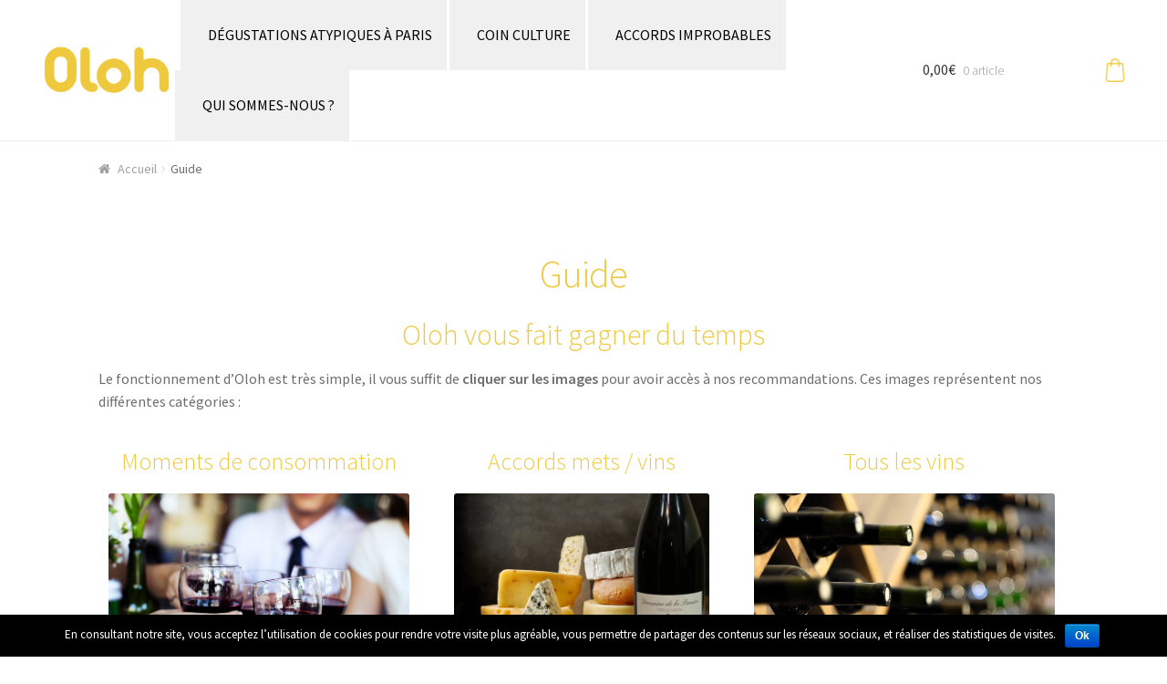

--- FILE ---
content_type: text/html; charset=UTF-8
request_url: https://oloh.fr/guide/
body_size: 14636
content:
<!doctype html>
<html lang="fr-FR" prefix="og: http://ogp.me/ns#">
<head>
<meta charset="UTF-8">
<meta name="viewport" content="width=device-width, initial-scale=1, maximum-scale=1.0, user-scalable=no">
<link rel="profile" href="http://gmpg.org/xfn/11">
<link rel="pingback" href="https://oloh.fr/xmlrpc.php">

<title>Guide - Oloh</title>

	<!-- Meta Tag Manager -->
	<meta name="google-site-verification" content="waXyC294bQxQrczns1ak6DHvEiQIzBM93MHynOvdoXQ" />
	<!-- / Meta Tag Manager -->

<!-- This site is optimized with the Yoast SEO plugin v9.5 - https://yoast.com/wordpress/plugins/seo/ -->
<meta name="description" content="Choisir son vin n&#039;a jamais été aussi simple..."/>
<link rel="canonical" href="https://oloh.fr/guide/" />
<meta property="og:locale" content="fr_FR" />
<meta property="og:type" content="article" />
<meta property="og:title" content="Guide - Oloh" />
<meta property="og:description" content="Choisir son vin n&#039;a jamais été aussi simple..." />
<meta property="og:url" content="https://oloh.fr/guide/" />
<meta property="og:site_name" content="Oloh" />
<meta property="og:image" content="https://oloh.fr/wp-content/uploads/2017/12/moment-de-conso-1.jpg" />
<meta property="og:image:secure_url" content="https://oloh.fr/wp-content/uploads/2017/12/moment-de-conso-1.jpg" />
<meta name="twitter:card" content="summary_large_image" />
<meta name="twitter:description" content="Choisir son vin n&#039;a jamais été aussi simple..." />
<meta name="twitter:title" content="Guide - Oloh" />
<meta name="twitter:image" content="https://oloh.fr/wp-content/uploads/2017/12/moment-de-conso-1.jpg" />
<script type='application/ld+json'>{"@context":"https://schema.org","@type":"Organization","url":"https://oloh.fr/","sameAs":[],"@id":"https://oloh.fr/#organization","name":"Oloh","logo":""}</script>
<!-- / Yoast SEO plugin. -->

<link rel='dns-prefetch' href='//ajax.googleapis.com' />
<link rel='dns-prefetch' href='//fonts.googleapis.com' />
<link rel='dns-prefetch' href='//s.w.org' />
<link rel="alternate" type="application/rss+xml" title="Oloh &raquo; Flux" href="https://oloh.fr/feed/" />
<link rel="alternate" type="application/rss+xml" title="Oloh &raquo; Flux des commentaires" href="https://oloh.fr/comments/feed/" />
		<script type="text/javascript">
			window._wpemojiSettings = {"baseUrl":"https:\/\/s.w.org\/images\/core\/emoji\/12.0.0-1\/72x72\/","ext":".png","svgUrl":"https:\/\/s.w.org\/images\/core\/emoji\/12.0.0-1\/svg\/","svgExt":".svg","source":{"concatemoji":"https:\/\/oloh.fr\/wp-includes\/js\/wp-emoji-release.min.js?ver=5.2.23"}};
			!function(e,a,t){var n,r,o,i=a.createElement("canvas"),p=i.getContext&&i.getContext("2d");function s(e,t){var a=String.fromCharCode;p.clearRect(0,0,i.width,i.height),p.fillText(a.apply(this,e),0,0);e=i.toDataURL();return p.clearRect(0,0,i.width,i.height),p.fillText(a.apply(this,t),0,0),e===i.toDataURL()}function c(e){var t=a.createElement("script");t.src=e,t.defer=t.type="text/javascript",a.getElementsByTagName("head")[0].appendChild(t)}for(o=Array("flag","emoji"),t.supports={everything:!0,everythingExceptFlag:!0},r=0;r<o.length;r++)t.supports[o[r]]=function(e){if(!p||!p.fillText)return!1;switch(p.textBaseline="top",p.font="600 32px Arial",e){case"flag":return s([55356,56826,55356,56819],[55356,56826,8203,55356,56819])?!1:!s([55356,57332,56128,56423,56128,56418,56128,56421,56128,56430,56128,56423,56128,56447],[55356,57332,8203,56128,56423,8203,56128,56418,8203,56128,56421,8203,56128,56430,8203,56128,56423,8203,56128,56447]);case"emoji":return!s([55357,56424,55356,57342,8205,55358,56605,8205,55357,56424,55356,57340],[55357,56424,55356,57342,8203,55358,56605,8203,55357,56424,55356,57340])}return!1}(o[r]),t.supports.everything=t.supports.everything&&t.supports[o[r]],"flag"!==o[r]&&(t.supports.everythingExceptFlag=t.supports.everythingExceptFlag&&t.supports[o[r]]);t.supports.everythingExceptFlag=t.supports.everythingExceptFlag&&!t.supports.flag,t.DOMReady=!1,t.readyCallback=function(){t.DOMReady=!0},t.supports.everything||(n=function(){t.readyCallback()},a.addEventListener?(a.addEventListener("DOMContentLoaded",n,!1),e.addEventListener("load",n,!1)):(e.attachEvent("onload",n),a.attachEvent("onreadystatechange",function(){"complete"===a.readyState&&t.readyCallback()})),(n=t.source||{}).concatemoji?c(n.concatemoji):n.wpemoji&&n.twemoji&&(c(n.twemoji),c(n.wpemoji)))}(window,document,window._wpemojiSettings);
		</script>
		<style type="text/css">
img.wp-smiley,
img.emoji {
	display: inline !important;
	border: none !important;
	box-shadow: none !important;
	height: 1em !important;
	width: 1em !important;
	margin: 0 .07em !important;
	vertical-align: -0.1em !important;
	background: none !important;
	padding: 0 !important;
}
</style>
	<link rel='stylesheet' id='wp-block-library-css'  href='https://oloh.fr/wp-includes/css/dist/block-library/style.min.css?ver=5.2.23' type='text/css' media='all' />
<link rel='stylesheet' id='wc-vendors-css'  href='https://oloh.fr/wp-content/plugins/woo-gutenberg-products-block/build/vendors.css?ver=1.3.0' type='text/css' media='all' />
<link rel='stylesheet' id='wc-featured-product-editor-css'  href='https://oloh.fr/wp-content/plugins/woo-gutenberg-products-block/build/featured-product.css?ver=1.3.0' type='text/css' media='all' />
<link rel='stylesheet' id='contact-form-7-css'  href='https://oloh.fr/wp-content/plugins/contact-form-7/includes/css/styles.css?ver=5.1.1' type='text/css' media='all' />
<link rel='stylesheet' id='cookie-notice-front-css'  href='https://oloh.fr/wp-content/plugins/cookie-notice/css/front.min.css?ver=5.2.23' type='text/css' media='all' />
<link rel='stylesheet' id='jquery-ui-css-css'  href='https://ajax.googleapis.com/ajax/libs/jqueryui/1.8.2/themes/smoothness/jquery-ui.css?ver=5.2.23' type='text/css' media='all' />
<link rel='stylesheet' id='bodhi-svgs-attachment-css'  href='https://oloh.fr/wp-content/plugins/svg-support/css/svgs-attachment.css?ver=5.2.23' type='text/css' media='all' />
<link rel='stylesheet' id='woof-css'  href='https://oloh.fr/wp-content/plugins/woocommerce-products-filter/css/front.css?ver=5.2.23' type='text/css' media='all' />
<link rel='stylesheet' id='chosen-drop-down-css'  href='https://oloh.fr/wp-content/plugins/woocommerce-products-filter/js/chosen/chosen.min.css?ver=5.2.23' type='text/css' media='all' />
<link rel='stylesheet' id='icheck-jquery-color-css'  href='https://oloh.fr/wp-content/plugins/woocommerce-products-filter/js/icheck/skins/flat/grey.css?ver=5.2.23' type='text/css' media='all' />
<style id='woocommerce-inline-inline-css' type='text/css'>
.woocommerce form .form-row .required { visibility: visible; }
</style>
<link rel='stylesheet' id='aws-style-css'  href='https://oloh.fr/wp-content/plugins/advanced-woo-search/assets/css/common.css?ver=1.60' type='text/css' media='all' />
<link rel='stylesheet' id='xa-woocommerce-subscription-css'  href='https://oloh.fr/wp-content/plugins/xa-woocommerce-subscriptions/public/css/hf-woocommerce-subscription-public.css?ver=1.3.0' type='text/css' media='all' />
<link rel='stylesheet' id='subscriptio_frontend-css'  href='https://oloh.fr/wp-content/plugins/subscriptio/assets/css/frontend.css?ver=2.3.8' type='text/css' media='all' />
<link rel='stylesheet' id='storefront-style-css'  href='https://oloh.fr/wp-content/themes/storefront/style.css?ver=2.2.5' type='text/css' media='all' />
<style id='storefront-style-inline-css' type='text/css'>

			.main-navigation ul li a,
			.site-title a,
			ul.menu li a,
			.site-branding h1 a,
			.site-footer .storefront-handheld-footer-bar a:not(.button),
			button.menu-toggle,
			button.menu-toggle:hover {
				color: #333333;
			}

			button.menu-toggle,
			button.menu-toggle:hover {
				border-color: #333333;
			}

			.main-navigation ul li a:hover,
			.main-navigation ul li:hover > a,
			.site-title a:hover,
			a.cart-contents:hover,
			.site-header-cart .widget_shopping_cart a:hover,
			.site-header-cart:hover > li > a,
			.site-header ul.menu li.current-menu-item > a {
				color: #838383;
			}

			table th {
				background-color: #f8f8f8;
			}

			table tbody td {
				background-color: #fdfdfd;
			}

			table tbody tr:nth-child(2n) td,
			fieldset,
			fieldset legend {
				background-color: #fbfbfb;
			}

			.site-header,
			.secondary-navigation ul ul,
			.main-navigation ul.menu > li.menu-item-has-children:after,
			.secondary-navigation ul.menu ul,
			.storefront-handheld-footer-bar,
			.storefront-handheld-footer-bar ul li > a,
			.storefront-handheld-footer-bar ul li.search .site-search,
			button.menu-toggle,
			button.menu-toggle:hover {
				background-color: #ffffff;
			}

			p.site-description,
			.site-header,
			.storefront-handheld-footer-bar {
				color: #6d6d6d;
			}

			.storefront-handheld-footer-bar ul li.cart .count,
			button.menu-toggle:after,
			button.menu-toggle:before,
			button.menu-toggle span:before {
				background-color: #333333;
			}

			.storefront-handheld-footer-bar ul li.cart .count {
				color: #ffffff;
			}

			.storefront-handheld-footer-bar ul li.cart .count {
				border-color: #ffffff;
			}

			h1, h2, h3, h4, h5, h6 {
				color: #333333;
			}

			.widget h1 {
				border-bottom-color: #333333;
			}

			body,
			.secondary-navigation a,
			.onsale,
			.pagination .page-numbers li .page-numbers:not(.current), .woocommerce-pagination .page-numbers li .page-numbers:not(.current) {
				color: #6d6d6d;
			}

			.widget-area .widget a,
			.hentry .entry-header .posted-on a,
			.hentry .entry-header .byline a {
				color: #9f9f9f;
			}

			a  {
				color: #96588a;
			}

			a:focus,
			.button:focus,
			.button.alt:focus,
			.button.added_to_cart:focus,
			.button.wc-forward:focus,
			button:focus,
			input[type="button"]:focus,
			input[type="reset"]:focus,
			input[type="submit"]:focus {
				outline-color: #96588a;
			}

			button, input[type="button"], input[type="reset"], input[type="submit"], .button, .added_to_cart, .widget a.button, .site-header-cart .widget_shopping_cart a.button {
				background-color: #eeeeee;
				border-color: #eeeeee;
				color: #333333;
			}

			button:hover, input[type="button"]:hover, input[type="reset"]:hover, input[type="submit"]:hover, .button:hover, .added_to_cart:hover, .widget a.button:hover, .site-header-cart .widget_shopping_cart a.button:hover {
				background-color: #d5d5d5;
				border-color: #d5d5d5;
				color: #333333;
			}

			button.alt, input[type="button"].alt, input[type="reset"].alt, input[type="submit"].alt, .button.alt, .added_to_cart.alt, .widget-area .widget a.button.alt, .added_to_cart, .widget a.button.checkout {
				background-color: #333333;
				border-color: #333333;
				color: #ffffff;
			}

			button.alt:hover, input[type="button"].alt:hover, input[type="reset"].alt:hover, input[type="submit"].alt:hover, .button.alt:hover, .added_to_cart.alt:hover, .widget-area .widget a.button.alt:hover, .added_to_cart:hover, .widget a.button.checkout:hover {
				background-color: #1a1a1a;
				border-color: #1a1a1a;
				color: #ffffff;
			}

			.pagination .page-numbers li .page-numbers.current, .woocommerce-pagination .page-numbers li .page-numbers.current {
				background-color: #e6e6e6;
				color: #6d6d6d;
			}

			#comments .comment-list .comment-content .comment-text {
				background-color: #f8f8f8;
			}

			.site-footer {
				background-color: #f0f0f0;
				color: #6d6d6d;
			}

			.site-footer a:not(.button) {
				color: #333333;
			}

			.site-footer h1, .site-footer h2, .site-footer h3, .site-footer h4, .site-footer h5, .site-footer h6 {
				color: #333333;
			}

			#order_review {
				background-color: #ffffff;
			}

			#payment .payment_methods > li .payment_box,
			#payment .place-order {
				background-color: #fafafa;
			}

			#payment .payment_methods > li:not(.woocommerce-notice) {
				background-color: #f5f5f5;
			}

			#payment .payment_methods > li:not(.woocommerce-notice):hover {
				background-color: #f0f0f0;
			}

			@media screen and ( min-width: 768px ) {
				.secondary-navigation ul.menu a:hover {
					color: #868686;
				}

				.secondary-navigation ul.menu a {
					color: #6d6d6d;
				}

				.site-header-cart .widget_shopping_cart,
				.main-navigation ul.menu ul.sub-menu,
				.main-navigation ul.nav-menu ul.children {
					background-color: #f0f0f0;
				}

				.site-header-cart .widget_shopping_cart .buttons,
				.site-header-cart .widget_shopping_cart .total {
					background-color: #f5f5f5;
				}

				.site-header {
					border-bottom-color: #f0f0f0;
				}
			}
</style>
<link rel='stylesheet' id='storefront-icons-css'  href='https://oloh.fr/wp-content/themes/storefront/assets/sass/base/icons.css?ver=2.2.5' type='text/css' media='all' />
<link rel='stylesheet' id='storefront-fonts-css'  href='https://fonts.googleapis.com/css?family=Source+Sans+Pro:400,300,300italic,400italic,600,700,900&#038;subset=latin%2Clatin-ext' type='text/css' media='all' />
<link rel='stylesheet' id='newsletter-css'  href='https://oloh.fr/wp-content/plugins/newsletter/style.css?ver=5.8.8' type='text/css' media='all' />
<link rel='stylesheet' id='storefront-woocommerce-style-css'  href='https://oloh.fr/wp-content/themes/storefront/assets/sass/woocommerce/woocommerce.css?ver=2.2.5' type='text/css' media='all' />
<style id='storefront-woocommerce-style-inline-css' type='text/css'>

			a.cart-contents,
			.site-header-cart .widget_shopping_cart a {
				color: #333333;
			}

			table.cart td.product-remove,
			table.cart td.actions {
				border-top-color: #ffffff;
			}

			.woocommerce-tabs ul.tabs li.active a,
			ul.products li.product .price,
			.onsale,
			.widget_search form:before,
			.widget_product_search form:before {
				color: #6d6d6d;
			}

			.woocommerce-breadcrumb a,
			a.woocommerce-review-link,
			.product_meta a {
				color: #9f9f9f;
			}

			.onsale {
				border-color: #6d6d6d;
			}

			.star-rating span:before,
			.quantity .plus, .quantity .minus,
			p.stars a:hover:after,
			p.stars a:after,
			.star-rating span:before,
			#payment .payment_methods li input[type=radio]:first-child:checked+label:before {
				color: #96588a;
			}

			.widget_price_filter .ui-slider .ui-slider-range,
			.widget_price_filter .ui-slider .ui-slider-handle {
				background-color: #96588a;
			}

			.order_details {
				background-color: #f8f8f8;
			}

			.order_details > li {
				border-bottom: 1px dotted #e3e3e3;
			}

			.order_details:before,
			.order_details:after {
				background: -webkit-linear-gradient(transparent 0,transparent 0),-webkit-linear-gradient(135deg,#f8f8f8 33.33%,transparent 33.33%),-webkit-linear-gradient(45deg,#f8f8f8 33.33%,transparent 33.33%)
			}

			p.stars a:before,
			p.stars a:hover~a:before,
			p.stars.selected a.active~a:before {
				color: #6d6d6d;
			}

			p.stars.selected a.active:before,
			p.stars:hover a:before,
			p.stars.selected a:not(.active):before,
			p.stars.selected a.active:before {
				color: #96588a;
			}

			.single-product div.product .woocommerce-product-gallery .woocommerce-product-gallery__trigger {
				background-color: #eeeeee;
				color: #333333;
			}

			.single-product div.product .woocommerce-product-gallery .woocommerce-product-gallery__trigger:hover {
				background-color: #d5d5d5;
				border-color: #d5d5d5;
				color: #333333;
			}

			.button.loading {
				color: #eeeeee;
			}

			.button.loading:hover {
				background-color: #eeeeee;
			}

			.button.loading:after {
				color: #333333;
			}

			@media screen and ( min-width: 768px ) {
				.site-header-cart .widget_shopping_cart,
				.site-header .product_list_widget li .quantity {
					color: #6d6d6d;
				}
			}
</style>
<link rel='stylesheet' id='storefront-child-style-css'  href='https://oloh.fr/wp-content/themes/storefront-child-theme-master/style.css?ver=5.2.23' type='text/css' media='all' />
<!--n2css--><script type='text/javascript' src='https://oloh.fr/wp-includes/js/jquery/jquery.js?ver=1.12.4-wp'></script>
<script type='text/javascript' src='https://oloh.fr/wp-includes/js/jquery/jquery-migrate.min.js?ver=1.4.1'></script>
<script type='text/javascript'>
/* <![CDATA[ */
var cnArgs = {"ajaxurl":"https:\/\/oloh.fr\/wp-admin\/admin-ajax.php","hideEffect":"fade","onScroll":"no","onScrollOffset":"100","cookieName":"cookie_notice_accepted","cookieValue":"true","cookieTime":"2592000","cookiePath":"\/","cookieDomain":"","redirection":"","cache":"","refuse":"no","revoke_cookies":"0","revoke_cookies_opt":"automatic","secure":"1"};
/* ]]> */
</script>
<script type='text/javascript' src='https://oloh.fr/wp-content/plugins/cookie-notice/js/front.min.js?ver=1.2.46'></script>
<script type='text/javascript' src='https://oloh.fr/wp-content/plugins/oloh/js/Field_Date.js?ver=1.1'></script>
<script type='text/javascript' src='https://oloh.fr/wp-content/plugins/woocommerce-fixed-quantity/assets/js/woofix.js?ver=5.2.23'></script>
<script type='text/javascript' src='https://oloh.fr/wp-content/plugins/xa-woocommerce-subscriptions/public/js/hf-woocommerce-subscription-public.js?ver=1.3.0'></script>
<script type='text/javascript'>
/* <![CDATA[ */
var subscriptio_vars = {"confirm_pause":"Are you sure you want to pause this subscription?","confirm_resume":"Are you sure you want to resume this subscription?","confirm_cancel":"Are you sure you want to cancel this subscription?"};
/* ]]> */
</script>
<script type='text/javascript' src='https://oloh.fr/wp-content/plugins/subscriptio/assets/js/frontend.js?ver=2.3.8'></script>
<script type='text/javascript'>
/* <![CDATA[ */
var pys_fb_pixel_options = {"woo":{"addtocart_enabled":true,"product_data":""},"gdpr":{"disable":false,"ajax_enabled":true,"enable_before_consent":"","ginger_enabled":false,"cookiebot_enabled":false},"ajax_url":"https:\/\/oloh.fr\/wp-admin\/admin-ajax.php"};
var pys_events = [{"type":"init","name":"808062056056586","params":[]},{"type":"track","name":"PageView","params":{"domain":"oloh.fr"},"delay":0},{"type":"trackCustom","name":"GeneralEvent","params":{"post_type":"page","content_name":"Guide","post_id":1606,"domain":"oloh.fr"},"delay":0}];
/* ]]> */
</script>
<script type='text/javascript' src='https://oloh.fr/wp-content/plugins/pixelyoursite/js/public.js?ver=5.3.4'></script>
<link rel='https://api.w.org/' href='https://oloh.fr/wp-json/' />
<link rel="EditURI" type="application/rsd+xml" title="RSD" href="https://oloh.fr/xmlrpc.php?rsd" />
<link rel="wlwmanifest" type="application/wlwmanifest+xml" href="https://oloh.fr/wp-includes/wlwmanifest.xml" /> 
<meta name="generator" content="WordPress 5.2.23" />
<meta name="generator" content="WooCommerce 3.5.10" />
<link rel='shortlink' href='https://oloh.fr/?p=1606' />
<link rel="alternate" type="application/json+oembed" href="https://oloh.fr/wp-json/oembed/1.0/embed?url=https%3A%2F%2Foloh.fr%2Fguide%2F" />
<link rel="alternate" type="text/xml+oembed" href="https://oloh.fr/wp-json/oembed/1.0/embed?url=https%3A%2F%2Foloh.fr%2Fguide%2F&#038;format=xml" />
<script type="text/javascript">
(function(url){
	if(/(?:Chrome\/26\.0\.1410\.63 Safari\/537\.31|WordfenceTestMonBot)/.test(navigator.userAgent)){ return; }
	var addEvent = function(evt, handler) {
		if (window.addEventListener) {
			document.addEventListener(evt, handler, false);
		} else if (window.attachEvent) {
			document.attachEvent('on' + evt, handler);
		}
	};
	var removeEvent = function(evt, handler) {
		if (window.removeEventListener) {
			document.removeEventListener(evt, handler, false);
		} else if (window.detachEvent) {
			document.detachEvent('on' + evt, handler);
		}
	};
	var evts = 'contextmenu dblclick drag dragend dragenter dragleave dragover dragstart drop keydown keypress keyup mousedown mousemove mouseout mouseover mouseup mousewheel scroll'.split(' ');
	var logHuman = function() {
		if (window.wfLogHumanRan) { return; }
		window.wfLogHumanRan = true;
		var wfscr = document.createElement('script');
		wfscr.type = 'text/javascript';
		wfscr.async = true;
		wfscr.src = url + '&r=' + Math.random();
		(document.getElementsByTagName('head')[0]||document.getElementsByTagName('body')[0]).appendChild(wfscr);
		for (var i = 0; i < evts.length; i++) {
			removeEvent(evts[i], logHuman);
		}
	};
	for (var i = 0; i < evts.length; i++) {
		addEvent(evts[i], logHuman);
	}
})('//oloh.fr/?wordfence_lh=1&hid=9D2BA24EC9D6571CB41E004F1F3E2D31');
</script>
		<!-- Facebook Pixel code is added on this page by PixelYourSite FREE v5.3.4 plugin. You can test it with Pixel Helper Chrome Extension. -->

			<noscript><style>.woocommerce-product-gallery{ opacity: 1 !important; }</style></noscript>
	<link rel="icon" href="https://oloh.fr/wp-content/uploads/2017/08/favicon.png" sizes="32x32" />
<link rel="icon" href="https://oloh.fr/wp-content/uploads/2017/08/favicon.png" sizes="192x192" />
<link rel="apple-touch-icon-precomposed" href="https://oloh.fr/wp-content/uploads/2017/08/favicon.png" />
<meta name="msapplication-TileImage" content="https://oloh.fr/wp-content/uploads/2017/08/favicon.png" />
		<style type="text/css" id="wp-custom-css">
			.home #content .col-full {
 margin : 0 auto;
 padding : 0;
 max-width: 100%;
}

h2 .title-h2 {
margin-top : 15px;
}

.woocommerce-ordering {
margin-left : 15px; 
margin-top: 15px;
}

.woocommerce-result-count {
margin-left : 15px; 
margin-top: 15px;
}

.grid_item {
width: 24%; text-align : center;display : inline-table; 
padding : 10px;
}

h1 {
text-align : center;
	color: #efc941;
}

.site-header .col-full {
max-width: 100%;

margin-left: auto;

margin-right: auto;

padding: 0 2.617924em;
	
	}

/***************************************Header**************/
.site-header .site-branding img {
	margin-right : 0;
	}
.site-header .site-branding  {
	margin-right : 0;
	}

.home.post-type-archive-product .site-header {
	margin-bottom : 0px;
}



.woocommerce-products-header h1 
{ display : none;}


.site-header-cart .cart-contents {
	padding: 0;
}


.woocommerce-active .site-header .site-branding img {
          max-width: 150px; 
          }
/********menu*********/

.main-navigation ul.menu>li>a, .main-navigation ul.nav-menu>li>a {
	 width : 100%;
	background:#f0f0f0;
	color:black;
	cursor:pointer;
	 display:inline-block;
	text-transform: uppercase;
	padding-left:30px;
}

.main-navigation ul.menu>li:first-child, .main-navigation ul.nav-menu>li:first-child {
	margin-left: 6px;
}

#menu-main-menu a:hover{
	
	color: #efc941;
	
}



.site-header .storefront-primary-navigation {
	clear:none;
}


.site-header {
 padding-top : 0px;
	}

.site-header-cart .cart-contents:after,
.storefront-handheld-footer-bar ul li.cart > a:before 
{
content: '';
    background: url('https://oloh.fr/wp-content/uploads/2019/01/shopping-bag.png') no-repeat center;
    background-size: contain;
    width: 30px;
    padding-top: 10px
}
@media (min-width: 768px) {
#masthead .main-navigation {
	text-align:left!important;
}
}
/********custom code*********/

@media screen and (max-width: 800px) {
            .grid_item {width: 40%; margin: 0 auto; text-align : center;}
            }

@media screen and (max-width: 550px) {
            .grid_item {width: 100%;text-align : center;margin: 0 auto;}
	
	.site-header-cart .cart-contents:after,
.storefront-handheld-footer-bar ul li.cart > a:before 
{
content: '';
    background: url('https://oloh.fr/wp-content/uploads/2019/01/shopping-bag.png') no-repeat center;
    background-size: contain;
    width:30px;
	left: 20px;
	}
            }


.custom-logo {
max-width: 20px;
}

.item-toptitle {
color: white;
}
.item_text {
color: white;
}
.container {

}
.guide {
     font-size: 1.6em;
     width: 200px;
     height: 43px;
     padding: 10px; 
     text-align: center;
     color: white;
     background: #efc941;
border-radius: 6px;
}

.guide:hover{
     color: #ffffff;
     background: #efc941;
     background: linear-gradient( #efc941, #FFE199);
}

#post-367 .entry-title {
	color: #efc941; 
}

#post-1606 .grid_item {
	width: 33%;
}

@media screen and (max-width: 800px) { #post-1606 .grid_item {
	width : 100%
	}

}

/******footer*****/

.site-footer .col-full {
	max-width: 100%;
	padding: 0;
}

@media (max-width: 568px){
.site-footer .col-full {
	margin:0;
	padding:0;
}
}

/******responsive*****/
@media screen and (max-width: 550px) {
.page-description h3 {
	width: 100%;
	padding : 15%;
}
}
@media screen and (max-width: 550px) {
.site-header .col-full {
	padding : 0;
	}
}


		</style>
						<style>
					@media (min-width: 768px) {
						#masthead .col-full {
							display: flex;
							align-items: center;
						}
					
						#masthead .main-navigation {
							text-align: right;
						}
					
						.woocommerce-active .site-header div.site-branding {
							width: auto;
						}
					}
				</style>        <script type="text/javascript">
            var woof_is_permalink =1;

            var woof_shop_page = "";
        
            var woof_really_curr_tax = {};
            var woof_current_page_link = location.protocol + '//' + location.host + location.pathname;
            //***lets remove pagination from woof_current_page_link
            woof_current_page_link = woof_current_page_link.replace(/\page\/[0-9]+/, "");
                            woof_current_page_link = "https://oloh.fr/";
                            var woof_link = 'https://oloh.fr/wp-content/plugins/woocommerce-products-filter/';

                </script>

                <script>

            var woof_ajaxurl = "https://oloh.fr/wp-admin/admin-ajax.php";

            var woof_lang = {
                'orderby': "orderby",
                'date': "date",
                'perpage': "per page",
                'pricerange': "price range",
                'menu_order': "menu order",
                'popularity': "popularity",
                'rating': "rating",
                'price': "price low to high",
                'price-desc': "price high to low"
            };

            if (typeof woof_lang_custom == 'undefined') {
                var woof_lang_custom = {};/*!!important*/
            }

            //***

            var woof_is_mobile = 0;
        


            var woof_show_price_search_button = 0;
            var woof_show_price_search_type = 0;
        
            var woof_show_price_search_type = 0;

            var swoof_search_slug = "swoof";

        
            var icheck_skin = {};
                                    icheck_skin.skin = "flat";
                icheck_skin.color = "grey";
        
            var is_woof_use_chosen =1;

        

            var woof_current_values = '[]';
            //+++
            var woof_lang_loading = "Loading ...";

                        woof_lang_loading = "Veuillez patienter";
        
            var woof_lang_show_products_filter = "show products filter";
            var woof_lang_hide_products_filter = "hide products filter";
            var woof_lang_pricerange = "price range";

            //+++

            var woof_use_beauty_scroll =0;
            //+++
            var woof_autosubmit =1;
            var woof_ajaxurl = "https://oloh.fr/wp-admin/admin-ajax.php";
            /*var woof_submit_link = "";*/
            var woof_is_ajax = 0;
            var woof_ajax_redraw = 0;
            var woof_ajax_page_num =1;
            var woof_ajax_first_done = false;
            var woof_checkboxes_slide_flag = false;


            //toggles
            var woof_toggle_type = "text";

            var woof_toggle_closed_text = "-";
            var woof_toggle_opened_text = "+";

            var woof_toggle_closed_image = "https://oloh.fr/wp-content/plugins/woocommerce-products-filter/img/plus3.png";
            var woof_toggle_opened_image = "https://oloh.fr/wp-content/plugins/woocommerce-products-filter/img/minus3.png";


            //indexes which can be displayed in red buttons panel
                    var woof_accept_array = ["min_price", "orderby", "perpage", ,"product_visibility","product_cat","product_tag","pa_couleur","pa_degre-dalcool","pa_premium","pa_regions","pa_type-de-culture","pa_url"];

        


            //***
            //for extensions

            var woof_ext_init_functions = null;
        

        
            var woof_overlay_skin = "default";

            jQuery(function () {
                try
                {
                    woof_current_values = jQuery.parseJSON(woof_current_values);
                } catch (e)
                {
                    woof_current_values = null;
                }
                if (woof_current_values == null || woof_current_values.length == 0) {
                    woof_current_values = {};
                }

            });

            function woof_js_after_ajax_done() {
                jQuery(document).trigger('woof_ajax_done');
                    }
        </script>
        <!-- WooCommerce Google Analytics Integration -->
		<script type='text/javascript'>
			var gaProperty = 'UA-110349945-1';
			var disableStr = 'ga-disable-' + gaProperty;
			if ( document.cookie.indexOf( disableStr + '=true' ) > -1 ) {
				window[disableStr] = true;
			}
			function gaOptout() {
				document.cookie = disableStr + '=true; expires=Thu, 31 Dec 2099 23:59:59 UTC; path=/';
				window[disableStr] = true;
			}
		</script>
		<script type='text/javascript'>var _gaq = _gaq || [];
		_gaq.push(
			['_setAccount', 'UA-110349945-1'], ['_gat._anonymizeIp'],
			['_setCustomVar', 1, 'logged-in', 'no', 1],
			['_trackPageview']);</script>
		<!-- /WooCommerce Google Analytics Integration --></head>

<body class="page-template-default page page-id-1606 wp-custom-logo cookies-not-set woocommerce-no-js group-blog storefront-full-width-content right-sidebar woocommerce-active">


<div id="page" class="hfeed site">
	
	<header id="masthead" class="site-header" role="banner" style="">
		<div class="col-full">


			


					<a class="skip-link screen-reader-text" href="#site-navigation">Aller à la navigation</a>
		<a class="skip-link screen-reader-text" href="#content">Aller au contenu</a>
				<div class="site-branding">
			<a href="https://oloh.fr/" class="custom-logo-link" rel="home"><img width="235" height="110" src="https://oloh.fr/wp-content/uploads/2019/01/cropped-Logo-Oloh.png" class="custom-logo" alt="Oloh" /></a>		</div>
				<nav id="site-navigation" class="main-navigation" role="navigation" aria-label="Navigation principale">
		<button class="menu-toggle" aria-controls="site-navigation" aria-expanded="false"><span>Menu</span></button>
			<div class="primary-navigation"><ul id="menu-main-menu" class="menu"><li id="menu-item-3395" class="menu-item menu-item-type-post_type menu-item-object-page menu-item-3395"><a href="https://oloh.fr/degustations-atypiques-paris/">Dégustations atypiques à Paris</a></li>
<li id="menu-item-3796" class="menu-item menu-item-type-post_type menu-item-object-page menu-item-3796"><a href="https://oloh.fr/coin-culture/">Coin culture</a></li>
<li id="menu-item-3797" class="menu-item menu-item-type-taxonomy menu-item-object-category menu-item-3797"><a href="https://oloh.fr/category/accords-improbables/">Accords improbables</a></li>
<li id="menu-item-3510" class="menu-item menu-item-type-post_type menu-item-object-page menu-item-3510"><a href="https://oloh.fr/qui-sommes-nous/">Qui sommes-nous ?</a></li>
</ul></div><div class="handheld-navigation"><ul id="menu-menu-mobile" class="menu"><li id="menu-item-3582" class="menu-item menu-item-type-post_type menu-item-object-page menu-item-3582"><a href="https://oloh.fr/degustations-atypiques-paris/">Dégustations atypiques à Paris</a></li>
<li id="menu-item-3794" class="menu-item menu-item-type-post_type menu-item-object-page menu-item-3794"><a href="https://oloh.fr/coin-culture/">Coin culture</a></li>
<li id="menu-item-3795" class="menu-item menu-item-type-taxonomy menu-item-object-category menu-item-3795"><a href="https://oloh.fr/category/accords-improbables/">Accords improbables</a></li>
<li id="menu-item-3583" class="menu-item menu-item-type-post_type menu-item-object-page menu-item-3583"><a href="https://oloh.fr/qui-sommes-nous/">Qui sommes-nous ?</a></li>
</ul></div>		</nav><!-- #site-navigation -->
				<ul id="site-header-cart" class="site-header-cart menu">
			<li class="">
							<a class="cart-contents" href="https://oloh.fr/cart/" title="Afficher votre panier">
				<span class="amount">0,00&euro;</span> <span class="count">0 article</span>
			</a>
					</li>
			<li>
				<div class="widget woocommerce widget_shopping_cart"><div class="widget_shopping_cart_content"></div></div>			</li>
		</ul>
		<div class="storefront-primary-navigation"></div>

			<!--<a class="storefront-primary-navigation event" href="https://oloh.fr/evenements/">Événement</a>-->


		</div>
	</header><!-- #masthead -->

	
	<div id="content" class="site-content" tabindex="-1">
		<div class="col-full">

		<nav class="woocommerce-breadcrumb"><a href="https://oloh.fr">Accueil</a><span class="breadcrumb-separator"> / </span>Guide</nav><div class="woocommerce"></div>
	<div id="primary" class="content-area">
		<main id="main" class="site-main" role="main">

			
<div id="post-1606" class="post-1606 page type-page status-publish hentry">
			<header class="entry-header">
			<h1 class="entry-title">Guide</h1>		</header><!-- .entry-header -->
				<div class="entry-content">
			<h2 style="text-align: center; color: #efc941;">Oloh vous fait gagner du temps</h2>
<p>Le fonctionnement d&rsquo;Oloh est très simple, il vous suffit de <strong>cliquer</strong> <strong>sur les images</strong> pour avoir accès à nos recommandations. Ces images représentent nos différentes catégories :</p>
<div class="container" style="width: 100%; height: 100%;">
<ul class="grid" style="list-style: none; margin: 0 auto;">
<li class="grid_item">
<h3 style="color: #efc941;">Moments de consommation</h3>
<p><a href="https://oloh.fr/categorie-produit/moments-de-consommation/"><img class="aligncenter size-full wp-image-84" src="https://oloh.fr/wp-content/uploads/2017/12/moment-de-conso-1.jpg" alt="" width="330" height="100" /></a></p>
<p style="text-align: justify;">Quand on choisit une bouteille de vin, il est fort probable que nous la choisissions en fonction de son <strong>moment de consommation</strong>.</p>
<p style="text-align: justify;">Que ce soit un dîner aux chandelles, une soirée entre amis ou un repas entre collègues, <strong>l&rsquo;ambiance</strong> du moment sera complètement différente ainsi que le <strong>budget</strong> consacré aux bouteilles.<br />
Cliquer sur « moment de consommation », une seconde fois sur le moment qui correspond et la magie s&rsquo;opère.</p>
</li>
<li class="grid_item">
<h3 style="color: #efc941;">Accords mets / vins</h3>
<p><a href="https://oloh.fr/categorie-produit/accords-mets-vins/"><img class="aligncenter size-full wp-image-84" src="https://oloh.fr/wp-content/uploads/2017/12/cheese-vin-2.jpg" alt="" width="280" height="100" /></a></p>
<p style="text-align: justify;">Si l&rsquo;on connait le plat avec lequel nous souhaitons acheter notre vin, il est plus intéressant d&rsquo;effectuer directement sa recherche en fonction de<strong> l&rsquo;accord mets/vin</strong>.</p>
<p style="text-align: justify;">Le fonctionnement est très simple, cliquer sur « accord mets / vins » et sélectionner le plat.</p>
</li>
<li class="grid_item">
<h3 style="color: #efc941;">Tous les vins</h3>
<p><a href="https://oloh.fr/categorie-produit/tous-les-vins/"><img class="aligncenter size-full wp-image-84" src="https://oloh.fr/wp-content/uploads/2017/10/wines.jpg" alt="" width="330" height="100" /></a></p>
<p style="text-align: justify;">Cette catégorie est dédiée aux personnes qui savent <strong>déjà ce qu&rsquo;elles veulent</strong> ou tout simplement pour parcourir nos étales.</p>
<p style="text-align: justify;">N&rsquo;hésitez pas à utiliser les filtres mis à votre disposition et à contacter notre service client au 06 86 98 60 46.</p>
</li>
</ul>
</div>
<p>Si vous voulez savoir comment choisir un vin de manière générale, c&rsquo;est <a href="https://oloh.fr/5-conseils-pour-acheter-votre-vin/"><em>ici</em></a>.</p>
					</div><!-- .entry-content -->
		</div><!-- #post-## -->

		</main><!-- #main -->
	</div><!-- #primary -->


		</div><!-- .col-full -->
	</div><!-- #content -->

	
	<footer id="colophon" class="site-footer" role="contentinfo">
		<div class="col-full">

					<div class="site-info">
			<p>&nbsp;</p>
<p>&nbsp;</p>
<table><caption>
<p style="text-align: center;">Vivez l'expérience © Oloh</p>
</caption>
<tbody><!-- Corps du tableau -->
<tr>
<th>
<p style="text-align: center;"><a href="https://oloh.fr/qui-sommes-nous/">Qui sommes-nous?</a></p>
</th>
<th>
<p style="text-align: center;"><a href="https://oloh.fr/5-conseils-pour-acheter-votre-vin/">Guide pour débutant</a></p>
</th>
<th>
<p style="text-align: center;"><a href="https://oloh.fr/mentions-legales/">Conditions Générales d'Utilisation</a></p>
 </th>
</tr>
<tr>
<th>
<p style="text-align: center;"><a href="https://oloh.fr/guide/">Concept</a></p>
</th>
<th>
<p style="text-align: center;"><a href="https://oloh.fr/coin-culture/">Sommaire du coin culture</a></p>
</th>
<th>
<p style="text-align: center;"><a href="https://oloh.fr/conditions-generales-de-vente/">Conditions Générales de Ventes</a></p>
 </th>
</tr>
<tr>
<th>
<p style="text-align: center;"><a href="https://oloh.fr/contact/">Contactez-nous</a></p>
</th>
<th>
<p style="text-align: center;"><a href="https://oloh.fr/category/nos-domaines-favoris/">Domaines Favoris</a></p>
</th>
<th>
<p style="text-align: center;"><a href="https://oloh.fr/category/accords-improbables/">Accords Improbables</a></p>
</th>
</tr>
<tr>
<td colspan="3">
<p style="text-align: center;">L'abus d'alcool est dangereux pour la santé, consommez avec modération. &nbsp; L'abus d'appel est bon pour le choix, à consommez sans modération</p>

</td>
</tr>
</tbody>
</table>		</div><!-- .site-info -->
				<div class="storefront-handheld-footer-bar">
			<ul class="columns-3">
									<li class="my-account">
						<a href="https://oloh.fr/my-account/">Mon compte</a>					</li>
									<li class="search">
						<a href="">Recherche</a>			<div class="site-search">
				<div class="aws-container" data-url="https://oloh.fr/wp-admin/admin-ajax.php" data-siteurl="https://oloh.fr" data-lang="" data-show-loader="true" data-show-more="false" data-show-page="true" data-show-clear="false" data-use-analytics="true" data-min-chars="1" data-buttons-order="1" ><form class="aws-search-form" action="https://oloh.fr/" method="get" role="search" ><div class="aws-wrapper"><input  type="text" name="s" value="" class="aws-search-field" placeholder="Recherche de produits" autocomplete="off" /><input type="hidden" name="post_type" value="product"><input type="hidden" name="type_aws" value="true"><div class="aws-search-clear"><span aria-label="Clear Search">×</span></div><div class="aws-loader"></div></div></form></div>			</div>
							</li>
									<li class="cart">
									<a class="footer-cart-contents" href="https://oloh.fr/cart/" title="Afficher votre panier">
				<span class="count">0</span>
			</a>
							</li>
							</ul>
		</div>
		
		</div><!-- .col-full -->
	</footer><!-- #colophon -->

	
</div><!-- #page -->

<noscript><img height='1' width='1' style='display: none;' src='https://www.facebook.com/tr?id=808062056056586&ev=PageView&noscript=1&cd[domain]=oloh.fr' alt='facebook_pixel'></noscript><noscript><img height='1' width='1' style='display: none;' src='https://www.facebook.com/tr?id=808062056056586&ev=GeneralEvent&noscript=1&cd[post_type]=page&cd[content_name]=Guide&cd[post_id]=1606&cd[domain]=oloh.fr' alt='facebook_pixel'></noscript>
		<script type="text/javascript">
		/* <![CDATA[ */
		var pys_edd_ajax_events = [];
		/* ]]> */
		</script>

		<script type="application/ld+json">{"@context":"https:\/\/schema.org\/","@type":"BreadcrumbList","itemListElement":[{"@type":"ListItem","position":1,"item":{"name":"Accueil","@id":"https:\/\/oloh.fr"}},{"@type":"ListItem","position":2,"item":{"name":"Guide","@id":"https:\/\/oloh.fr\/guide\/"}}]}</script><script type='text/javascript'>(function() {
		var ga = document.createElement('script'); ga.type = 'text/javascript'; ga.async = true;
		ga.src = ('https:' == document.location.protocol ? 'https://ssl' : 'http://www') + '.google-analytics.com/ga.js';
		var s = document.getElementsByTagName('script')[0]; s.parentNode.insertBefore(ga, s);
		})();</script>	<script type="text/javascript">
		var c = document.body.className;
		c = c.replace(/woocommerce-no-js/, 'woocommerce-js');
		document.body.className = c;
	</script>
	<link rel='stylesheet' id='tooltip-css-css'  href='https://oloh.fr/wp-content/plugins/woocommerce-products-filter/js/tooltip/css/tooltipster.bundle.min.css?ver=5.2.23' type='text/css' media='all' />
<link rel='stylesheet' id='tooltip-css-noir-css'  href='https://oloh.fr/wp-content/plugins/woocommerce-products-filter/js/tooltip/css/plugins/tooltipster/sideTip/themes/tooltipster-sideTip-noir.min.css?ver=5.2.23' type='text/css' media='all' />
<script type='text/javascript'>
/* <![CDATA[ */
var wpcf7 = {"apiSettings":{"root":"https:\/\/oloh.fr\/wp-json\/contact-form-7\/v1","namespace":"contact-form-7\/v1"}};
/* ]]> */
</script>
<script type='text/javascript' src='https://oloh.fr/wp-content/plugins/contact-form-7/includes/js/scripts.js?ver=5.1.1'></script>
<script type='text/javascript' src='https://oloh.fr/wp-includes/js/jquery/ui/core.min.js?ver=1.11.4'></script>
<script type='text/javascript' src='https://oloh.fr/wp-includes/js/jquery/ui/datepicker.min.js?ver=1.11.4'></script>
<script type='text/javascript'>
jQuery(document).ready(function(jQuery){jQuery.datepicker.setDefaults({"closeText":"Fermer","currentText":"Aujourd\u2019hui","monthNames":["janvier","f\u00e9vrier","mars","avril","mai","juin","juillet","ao\u00fbt","septembre","octobre","novembre","d\u00e9cembre"],"monthNamesShort":["Jan","F\u00e9v","Mar","Avr","Mai","Juin","Juil","Ao\u00fbt","Sep","Oct","Nov","D\u00e9c"],"nextText":"Suivant","prevText":"Pr\u00e9c\u00e9dent","dayNames":["dimanche","lundi","mardi","mercredi","jeudi","vendredi","samedi"],"dayNamesShort":["dim","lun","mar","mer","jeu","ven","sam"],"dayNamesMin":["D","L","M","M","J","V","S"],"dateFormat":"d MM yy","firstDay":1,"isRTL":false});});
</script>
<script type='text/javascript' src='https://oloh.fr/wp-content/plugins/woocommerce/assets/js/jquery-blockui/jquery.blockUI.min.js?ver=2.70'></script>
<script type='text/javascript'>
/* <![CDATA[ */
var wc_add_to_cart_params = {"ajax_url":"\/wp-admin\/admin-ajax.php","wc_ajax_url":"\/?wc-ajax=%%endpoint%%","i18n_view_cart":"Voir le panier","cart_url":"https:\/\/oloh.fr\/cart\/","is_cart":"","cart_redirect_after_add":"no"};
/* ]]> */
</script>
<script type='text/javascript' src='https://oloh.fr/wp-content/plugins/woocommerce/assets/js/frontend/add-to-cart.min.js?ver=3.5.10'></script>
<script type='text/javascript' src='https://oloh.fr/wp-content/plugins/woocommerce/assets/js/js-cookie/js.cookie.min.js?ver=2.1.4'></script>
<script type='text/javascript'>
/* <![CDATA[ */
var woocommerce_params = {"ajax_url":"\/wp-admin\/admin-ajax.php","wc_ajax_url":"\/?wc-ajax=%%endpoint%%"};
/* ]]> */
</script>
<script type='text/javascript' src='https://oloh.fr/wp-content/plugins/woocommerce/assets/js/frontend/woocommerce.min.js?ver=3.5.10'></script>
<script type='text/javascript'>
/* <![CDATA[ */
var wc_cart_fragments_params = {"ajax_url":"\/wp-admin\/admin-ajax.php","wc_ajax_url":"\/?wc-ajax=%%endpoint%%","cart_hash_key":"wc_cart_hash_4612b2bf27150364e1e5ca25980e33d3","fragment_name":"wc_fragments_4612b2bf27150364e1e5ca25980e33d3"};
/* ]]> */
</script>
<script type='text/javascript' src='https://oloh.fr/wp-content/plugins/woocommerce/assets/js/frontend/cart-fragments.min.js?ver=3.5.10'></script>
<script type='text/javascript'>
/* <![CDATA[ */
var aws_vars = {"sale":"Sale!","sku":"SKU","showmore":"View all results","noresults":"Aucun r\u00e9sultat pour cette recherche"};
/* ]]> */
</script>
<script type='text/javascript' src='https://oloh.fr/wp-content/plugins/advanced-woo-search/assets/js/common.js?ver=1.60'></script>
<script type='text/javascript' src='https://oloh.fr/wp-content/themes/storefront/assets/js/navigation.min.js?ver=20120206'></script>
<script type='text/javascript' src='https://oloh.fr/wp-content/themes/storefront/assets/js/skip-link-focus-fix.min.js?ver=20130115'></script>
<script type='text/javascript'>
/* <![CDATA[ */
var newsletter = {"messages":{"email_error":"Cet email n'est pas valide","name_error":"Ce nom n'est pas valide","surname_error":"Ce pr\u00e9nom n'est pas valide","profile_error":"","privacy_error":"Vous devez accepter les r\u00e8gles de confidentialit\u00e9s."},"profile_max":"20"};
/* ]]> */
</script>
<script type='text/javascript' src='https://oloh.fr/wp-content/plugins/newsletter/subscription/validate.js?ver=5.8.8'></script>
<script type='text/javascript' src='https://oloh.fr/wp-content/themes/storefront/assets/js/woocommerce/header-cart.min.js?ver=2.2.5'></script>
<script type='text/javascript' src='https://oloh.fr/wp-includes/js/wp-embed.min.js?ver=5.2.23'></script>
<script type='text/javascript' src='https://oloh.fr/wp-content/plugins/woocommerce-products-filter/js/tooltip/js/tooltipster.bundle.min.js?ver=5.2.23'></script>
<script type='text/javascript' src='https://oloh.fr/wp-content/plugins/woocommerce-products-filter/js/icheck/icheck.min.js?ver=5.2.23'></script>
<script type='text/javascript' src='https://oloh.fr/wp-content/plugins/woocommerce-products-filter/js/front.js?ver=5.2.23'></script>
<script type='text/javascript' src='https://oloh.fr/wp-content/plugins/woocommerce-products-filter/js/html_types/radio.js?ver=5.2.23'></script>
<script type='text/javascript' src='https://oloh.fr/wp-content/plugins/woocommerce-products-filter/js/html_types/checkbox.js?ver=5.2.23'></script>
<script type='text/javascript' src='https://oloh.fr/wp-content/plugins/woocommerce-products-filter/js/html_types/select.js?ver=5.2.23'></script>
<script type='text/javascript' src='https://oloh.fr/wp-content/plugins/woocommerce-products-filter/js/html_types/mselect.js?ver=5.2.23'></script>
<script type='text/javascript' src='https://oloh.fr/wp-content/plugins/woocommerce-products-filter/js/chosen/chosen.jquery.min.js?ver=5.2.23'></script>
<!-- WooCommerce JavaScript -->
<script type="text/javascript">
jQuery(function($) { 

			$( '.add_to_cart_button:not(.product_type_variable, .product_type_grouped)' ).click( function() {
				_gaq.push(['_trackEvent', 'Products', 'Add to Cart', ($(this).data('product_sku')) ? ($(this).data('product_sku')) : ('#' + $(this).data('product_id'))]);
			});
		
 });
</script>

                <style type="text/css">
        
                            .plainoverlay {
                        background-image: url('https://oloh.fr/wp-content/uploads/2017/10/Logo-Oloh.png');
                    }
                


        



                        .woof_edit_view{
                    display: none;
                }
        
        </style>
        

        
			<div id="cookie-notice" role="banner" class="cn-bottom bootstrap" style="color: #fff; background-color: #000;"><div class="cookie-notice-container"><span id="cn-notice-text">En consultant notre site, vous acceptez l’utilisation de cookies pour rendre votre visite plus agréable, vous permettre de partager des contenus sur les réseaux sociaux, et réaliser des statistiques de visites.</span><a href="#" id="cn-accept-cookie" data-cookie-set="accept" class="cn-set-cookie cn-button bootstrap button">Ok</a>
				</div>
				
			</div>



</body>
</html>


--- FILE ---
content_type: text/css
request_url: https://oloh.fr/wp-content/plugins/subscriptio/assets/css/frontend.css?ver=2.3.8
body_size: 401
content:
/**
 * Subscriptio Plugin Frontend Styles
 */
.subscriptio_frontend_details {
    width: 100%;
    overflow: hidden;
}
.subscriptio_frontend_details_general {
    float: left;
    width: 48%;
}
.subscriptio_frontend_details_shipping {
    float: right;
    width: 48%;
}
.subscriptio_frontend_details .subscriptio_frontend_details_general h2,
.subscriptio_frontend_details .subscriptio_frontend_details_shipping h2 {
    margin-top: 0;
}
div.woocommerce a.subscriptio_button {
    margin: 3px;
}


--- FILE ---
content_type: text/javascript
request_url: https://oloh.fr/wp-content/plugins/oloh/js/Field_Date.js?ver=1.1
body_size: 361
content:
/* 
 * To change this license header, choose License Headers in Project Properties.
 * To change this template file, choose Tools | Templates
 * and open the template in the editor.
 */

jQuery(function($){

    $('#datepicker').datepicker({
        dateFormat : 'D, d/m/yy',
        minDate: 0, maxDate: "1M",
        beforeShowDay: function(date) {
            var day = date.getDay();
            return [(day != 0), ''];
        }

    });

});

        